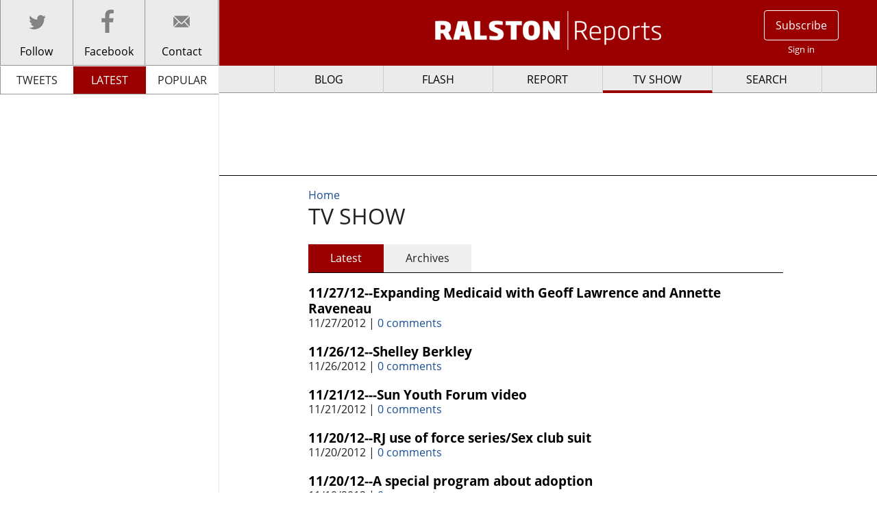

--- FILE ---
content_type: text/html; charset=utf-8
request_url: https://www.ralstonreports.com/tv/52013-randy-walker?page=48
body_size: 6381
content:
<!DOCTYPE html>
<!--[if IEMobile 7]><html class="iem7"  lang="en" dir="ltr"><![endif]-->
<!--[if lte IE 6]><html class="lt-ie9 lt-ie8 lt-ie7"  lang="en" dir="ltr"><![endif]-->
<!--[if (IE 7)&(!IEMobile)]><html class="lt-ie9 lt-ie8"  lang="en" dir="ltr"><![endif]-->
<!--[if IE 8]><html class="lt-ie9"  lang="en" dir="ltr"><![endif]-->
<!--[if (gte IE 9)|(gt IEMobile 7)]><!--><html  lang="en" dir="ltr" prefix="content: http://purl.org/rss/1.0/modules/content/ dc: http://purl.org/dc/terms/ foaf: http://xmlns.com/foaf/0.1/ og: http://ogp.me/ns# rdfs: http://www.w3.org/2000/01/rdf-schema# sioc: http://rdfs.org/sioc/ns# sioct: http://rdfs.org/sioc/types# skos: http://www.w3.org/2004/02/skos/core# xsd: http://www.w3.org/2001/XMLSchema# fb: http://ogp.me/ns/fb# article: http://ogp.me/ns/article# book: http://ogp.me/ns/book# profile: http://ogp.me/ns/profile# video: http://ogp.me/ns/video# product: http://ogp.me/ns/product#"><!--<![endif]-->


<head>
  <!--[if IE]><![endif]-->
<meta charset="utf-8" />
<meta name="generator" content="Drupal 7 (http://drupal.org)" />
<link rel="canonical" href="https://www.ralstonreports.com/tv/52013-randy-walker" />
<link rel="shortlink" href="https://www.ralstonreports.com/tv/52013-randy-walker" />
<meta property="og:site_name" content="Ralston Reports" />
<meta property="og:type" content="article" />
<meta property="og:url" content="https://www.ralstonreports.com/tv/52013-randy-walker" />
<meta property="og:title" content="TV SHOW" />
  <title>TV SHOW | Ralston Reports</title>

      <meta name="MobileOptimized" content="width">
    <meta name="HandheldFriendly" content="true">
    <meta name="viewport" content="width=device-width">
    <meta http-equiv="cleartype" content="on">

  <link type="text/css" rel="stylesheet" href="//www.ralstonreports.com/sites/default/files/advagg_css/css__GoYZ-3O0Q9dwRlI4cIxODvIpFUYBrvSPe8l7yrqzipg__zrKxFLgFuX4L6KUwk73joqPKP0RLKHvk32gl3_3dOgY__0puxNAhjS7_IKdgLIXOxnnK1UZtHszpUIYTAEUKCTgs.css" media="all" />
<link type="text/css" rel="stylesheet" href="//www.ralstonreports.com/sites/default/files/advagg_css/css__4m5uk8ul51vbmPv3ZeWjyFaNwU8ffpLlOm5jkMIybnA__WQm5nmw621101uudI30cIYRarAZDkkntkCZV2jLQ-NY__0puxNAhjS7_IKdgLIXOxnnK1UZtHszpUIYTAEUKCTgs.css" media="all" />
  <!--[if lt IE 9]>

  <link type="text/css" rel="stylesheet" href="/sites/all/themes/ralstonv2/css/normalize.css">
  <link type="text/css" rel="stylesheet" href="/sites/all/themes/ralstonv2/css/layouts/responsive.css">
  <link type="text/css" rel="stylesheet" href="/sites/all/themes/ralstonv2/css/components/misc.css">
  <link type="text/css" rel="stylesheet" href="/sites/all/themes/ralstonv2/css/foundation.css">
  <link type="text/css" rel="stylesheet" href="/sites/all/themes/ralstonv2/css/fonts.css">
    <link type="text/css" rel="stylesheet" href="/sites/all/themes/ralstonv2/css/ralston.css">
  <![endif]-->
  <script src="//ajax.googleapis.com/ajax/libs/jquery/1.8.3/jquery.min.js"></script>
<script>window.jQuery || document.write("<script src='/sites/all/modules/jquery_update/replace/jquery/1.8/jquery.min.js'>\x3C/script>")</script>
<script src="//www.ralstonreports.com/sites/default/files/advagg_js/js__61RrkfHkTQfNXt_apzMM7_PBu7STmyUpPdhn3e_z3zI__Yvoq-WwYMllIgWGbePZWYBolHICEARYejQvXw4yLL3w__0puxNAhjS7_IKdgLIXOxnnK1UZtHszpUIYTAEUKCTgs.js"></script>
<script>(function(i,s,o,g,r,a,m){i["GoogleAnalyticsObject"]=r;i[r]=i[r]||function(){(i[r].q=i[r].q||[]).push(arguments)},i[r].l=1*new Date();a=s.createElement(o),m=s.getElementsByTagName(o)[0];a.async=1;a.src=g;m.parentNode.insertBefore(a,m)})(window,document,"script","//www.google-analytics.com/analytics.js","ga");ga("create", "UA-34750399-1", {"cookieDomain":"auto"});ga("send", "pageview");</script>
<script src="//www.ralstonreports.com/sites/default/files/advagg_js/js__bQ0Kf1Rw_S_azyoZdBa5So7droW5ZbA-uVsPDiWsyg4__yHx6JmOgk9KTA7QQyNI-KNL7psnK10yxb1cteoXjKSk__0puxNAhjS7_IKdgLIXOxnnK1UZtHszpUIYTAEUKCTgs.js"></script>
<script>jQuery.extend(Drupal.settings, {"basePath":"\/","pathPrefix":"","ajaxPageState":{"theme":"ralstonv2","theme_token":"w9EG_VKVuMGkw_9bad6Cu6fk6Ouf_EgDJuSxBFKCtUE","css":{"modules\/system\/system.base.css":1,"modules\/system\/system.menus.css":1,"modules\/system\/system.messages.css":1,"modules\/system\/system.theme.css":1,"modules\/book\/book.css":1,"sites\/all\/modules\/calendar\/css\/calendar_multiday.css":1,"modules\/comment\/comment.css":1,"sites\/all\/modules\/date\/date_api\/date.css":1,"sites\/all\/modules\/date\/date_popup\/themes\/datepicker.1.7.css":1,"sites\/all\/modules\/date\/date_repeat_field\/date_repeat_field.css":1,"modules\/field\/theme\/field.css":1,"sites\/all\/modules\/logintoboggan\/logintoboggan.css":1,"modules\/node\/node.css":1,"modules\/search\/search.css":1,"sites\/all\/modules\/ubercart\/uc_order\/uc_order.css":1,"sites\/all\/modules\/ubercart\/uc_product\/uc_product.css":1,"sites\/all\/modules\/uc_product_minmax\/uc_product_minmax.css":1,"sites\/all\/modules\/ubercart\/uc_store\/uc_store.css":1,"modules\/user\/user.css":1,"sites\/all\/modules\/views\/css\/views.css":1,"sites\/all\/modules\/ckeditor\/css\/ckeditor.css":1,"sites\/all\/modules\/apachesolr_autocomplete\/apachesolr_autocomplete.css":1,"sites\/all\/modules\/apachesolr_autocomplete\/jquery-autocomplete\/jquery.autocomplete.css":1,"sites\/all\/modules\/colorbox\/styles\/default\/colorbox_style.css":1,"sites\/all\/modules\/ctools\/css\/ctools.css":1,"sites\/all\/modules\/facebookshare\/facebookshare.css":1,"sites\/all\/modules\/panels\/css\/panels.css":1,"sites\/all\/modules\/panels\/plugins\/layouts\/flexible\/flexible.css":1,"public:\/\/ctools\/css\/6ad63787c529395989e78de176de738d.css":1,"sites\/all\/modules\/twitter_pull\/twitter-pull-listing.css":1,"sites\/all\/themes\/ralstonv2\/system.menus.css":1,"sites\/all\/themes\/ralstonv2\/system.messages.css":1,"sites\/all\/themes\/ralstonv2\/system.theme.css":1,"sites\/all\/themes\/ralstonv2\/css\/foundation.css":1,"sites\/all\/themes\/ralstonv2\/css\/styles.css":1},"js":{"\/\/ajax.googleapis.com\/ajax\/libs\/jquery\/1.8.3\/jquery.min.js":1,"misc\/jquery.once.js":1,"misc\/drupal.js":1,"sites\/all\/modules\/apachesolr_autocomplete\/apachesolr_autocomplete.js":1,"sites\/all\/modules\/apachesolr_autocomplete\/jquery-autocomplete\/jquery.autocomplete.js":1,"sites\/all\/libraries\/colorbox\/jquery.colorbox-min.js":1,"sites\/all\/modules\/colorbox\/js\/colorbox.js":1,"sites\/all\/modules\/colorbox\/styles\/default\/colorbox_style.js":1,"sites\/all\/modules\/google_analytics\/googleanalytics.js":1,"sites\/all\/libraries\/underscore\/underscore.js":1,"sites\/all\/libraries\/backbone\/backbone-min.js":1,"sites\/all\/themes\/ralstonv2\/js\/jquery.burrisTabsLite.js":1,"sites\/all\/themes\/ralstonv2\/js\/jquery.cookie.js":1,"sites\/all\/themes\/ralstonv2\/js\/placeholder.js":1,"sites\/all\/themes\/ralstonv2\/js\/fastclick.js":1,"sites\/all\/themes\/ralstonv2\/js\/foundation.min.js":1,"sites\/all\/themes\/ralstonv2\/js\/models\/ralston_article_model.js":1,"sites\/all\/themes\/ralstonv2\/js\/views\/ralston_article_view.js":1,"sites\/all\/themes\/ralstonv2\/js\/flipclock.js":1,"sites\/all\/themes\/ralstonv2\/js\/script.js":1}},"apachesolr_autocomplete":{"path":"\/apachesolr_autocomplete"},"colorbox":{"opacity":"0.85","current":"{current} of {total}","previous":"\u00ab Prev","next":"Next \u00bb","close":"Close","maxWidth":"98%","maxHeight":"98%","fixed":true,"mobiledetect":true,"mobiledevicewidth":"480px"},"googleanalytics":{"trackOutbound":1,"trackMailto":1,"trackDownload":1,"trackDownloadExtensions":"7z|aac|arc|arj|asf|asx|avi|bin|csv|doc(x|m)?|dot(x|m)?|exe|flv|gif|gz|gzip|hqx|jar|jpe?g|js|mp(2|3|4|e?g)|mov(ie)?|msi|msp|pdf|phps|png|ppt(x|m)?|pot(x|m)?|pps(x|m)?|ppam|sld(x|m)?|thmx|qtm?|ra(m|r)?|sea|sit|tar|tgz|torrent|txt|wav|wma|wmv|wpd|xls(x|m|b)?|xlt(x|m)|xlam|xml|z|zip"},"currentPath":"tv\/52013-randy-walker","currentPathIsAdmin":false,"urlIsAjaxTrusted":{"\/tv\/52013-randy-walker?page=48":true}});</script>



      <!--[if lt IE 9]>
    <script src="/sites/all/themes/zen/js/html5-respond.js"></script>
    <![endif]-->
  
  <script type="text/javascript">

  (function ($) {
    $(function() {
      $(document).foundation();
    })
  }(jQuery));
  </script>
</head>
<body class="html not-front not-logged-in no-sidebars page-tv page-tv-52013-randy-walker section-tv page-panels" >
<div id="fb-root"></div>
<script>(function(d, s, id) {
    var js, fjs = d.getElementsByTagName(s)[0];
    if (d.getElementById(id)) return;
    js = d.createElement(s); js.id = id;
    js.src = "//connect.facebook.net/en_US/sdk.js#xfbml=1&appId=405107482876259&version=v2.0";
    fjs.parentNode.insertBefore(js, fjs);
  }(document, 'script', 'facebook-jssdk'));</script>
      <p id="skip-link">
      <a href="#main-menu" class="element-invisible element-focusable">Jump to navigation</a>
    </p>
      
<div id="page">
  <div id="content-sidebar" >
      <div class="region region-content-sidebar">
    <div id="block-block-18" class="block block-block first last odd">

      
  <nav id="social">
<ul class="reset menu">
<li id="twitter" class="small-4 column icon-large"><a href="https://twitter.com/intent/follow?screen_name=ralstonreports"><span id="following">Follow</span></a></li>
<li id="facebook" class="small-4 column icon-large"><a href="https://www.facebook.com/RalstonReports" target="_blank" ><span id="likes">Facebook</span></a></li>
<li id="contact" class="small-4 column icon-large"><a href="/contact"><span>Contact</span></a></li>
</ul>
</nav>
<div id="side-scroll">    

<script id="ralston-latest" type="text/template">
	<div class="views-row">
		<%= unknown %>
		<%= node_comment_statistics_comment_count %>
	</div>	
</script>
<ul class="tabs">
  <li class="tab-title small-4 column"><a id="tweets" href="/tweets">TWEETS</a></li>
  <li class="tab-title small-4 column"><a id="latest" class="rest" href="/views/latest_content">LATEST</a></li>
  <li class="tab-title small-4 column"><a id="popular" class="rest" href="/views/popular_content">POPULAR</a></li>
</ul>
<div id="side-tab-content" class="tabs-content">
    

  
</div>
</div>
</div>
  </div>

  </div>
  <div id="content-floater">
  <header class="header" id="header" role="banner">
      <div class="region region-header-left">
    <div id="block-block-17" class="block block-block first last odd">

      
  <div id="hamburger" class="icon burger hide-text">
<span>Menu</span>
</div>

</div>
  </div>
          <a href="/" title="Home" rel="home" class="header__logo" id="logo"><img src="https://www.ralstonreports.com/sites/all/themes/ralstonv2/images/logo.png" alt="Home" class="header__logo-image" /></a>
    
    
    
          <div class="region region-header-right">
    <div id="block-block-20" class="block block-block first last odd">

      
  <ul id="account" class="unlist clearfix">
	<li><a class="user-account" href="/subscribe">Subscribe</a></li>
	<li><a class="user-log" href="/user?destination=tv/52013-randy-walker?page=48">Sign in</a></li>
</ul>

</div>
  </div>
  </header>

  <div id="main">
    <div id="leaderboard">  <div class="region region-leaderboard">
    <div id="block-block-21" class="block block-block first last odd">

      
  <script async src="//pagead2.googlesyndication.com/pagead/js/adsbygoogle.js"></script>
<!-- RRfirst -->
<ins class="adsbygoogle"
     style="display:inline-block;width:728px;height:90px"
     data-ad-client="ca-pub-7458821782979718"
     data-ad-slot="1222170781"></ins>
<script>
(adsbygoogle = window.adsbygoogle || []).push({});
</script>

</div>
  </div>
</div>
    <div id="content" class="column" role="main">
            <nav class="breadcrumb" role="navigation"><h2 class="element-invisible">You are here</h2><ol><li><a href="/">Home</a></li></ol></nav>      <a id="main-content"></a>
                          <h1 class="page__title title" id="page-title">TV SHOW</h1>
                                    


<div class="panel-flexible panels-flexible-8 clearfix" >
<div class="panel-flexible-inside panels-flexible-8-inside">
<div class="panels-flexible-region panels-flexible-region-8-center panels-flexible-region-first panels-flexible-region-last">
  <div class="inside panels-flexible-region-inside panels-flexible-region-8-center-inside panels-flexible-region-inside-first panels-flexible-region-inside-last">
<div class="panel-pane pane-custom pane-1" >
  
      
  
  <ul id="article-comments" class="tabs" data-tab data-options="deep_linking:true; scroll_to_content:false">
    <li class="tab-title active"><a href="#latest-articles">Latest</a></li>
    <li class="tab-title"><a href="#archives">Archives</a></li>
  </ul>
  <div class="tabs-content">
    <div class="content active" id="latest-articles">
      <div class="view view-tv-list view-id-tv_list view-display-id-default view-dom-id-4450e4368abc5dae014901b1ccaed9a7">
        
  
  
      <div class="view-content">
        <div class="views-row views-row-1 views-row-odd views-row-first">
      
  <div class="views-field views-field-title">        <h2 class="field-content"><a href="/tv-show/112712-expanding-medicaid-geoff-lawrence-and-annette-raveneau">11/27/12--Expanding Medicaid with Geoff Lawrence and Annette Raveneau</a></h2>  </div>  
  <div class="views-field views-field-nothing">        <span class="field-content"><span class="date-display-single" property="dc:date" datatype="xsd:dateTime" content="2012-11-27T00:00:00-08:00">11/27/2012</span> | <a href="https://www.ralstonreports.com/tv-show/112712-expanding-medicaid-geoff-lawrence-and-annette-raveneau#comments">0 comments</a></span>  </div>  </div>
  <div class="views-row views-row-2 views-row-even">
      
  <div class="views-field views-field-title">        <h2 class="field-content"><a href="/tv-show/112612-shelley-berkley">11/26/12--Shelley Berkley</a></h2>  </div>  
  <div class="views-field views-field-nothing">        <span class="field-content"><span class="date-display-single" property="dc:date" datatype="xsd:dateTime" content="2012-11-26T00:00:00-08:00">11/26/2012</span> | <a href="https://www.ralstonreports.com/tv-show/112612-shelley-berkley#comments">0 comments</a></span>  </div>  </div>
  <div class="views-row views-row-3 views-row-odd">
      
  <div class="views-field views-field-title">        <h2 class="field-content"><a href="/tv-show/112112-sun-youth-forum-video">11/21/12---Sun Youth Forum video</a></h2>  </div>  
  <div class="views-field views-field-nothing">        <span class="field-content"><span class="date-display-single" property="dc:date" datatype="xsd:dateTime" content="2012-11-21T00:00:00-08:00">11/21/2012</span> | <a href="https://www.ralstonreports.com/tv-show/112112-sun-youth-forum-video#comments">0 comments</a></span>  </div>  </div>
  <div class="views-row views-row-4 views-row-even">
      
  <div class="views-field views-field-title">        <h2 class="field-content"><a href="/tv-show/112012-rj-use-force-seriessex-club-suit">11/20/12--RJ use of force series/Sex club suit</a></h2>  </div>  
  <div class="views-field views-field-nothing">        <span class="field-content"><span class="date-display-single" property="dc:date" datatype="xsd:dateTime" content="2012-11-20T00:00:00-08:00">11/20/2012</span> | <a href="https://www.ralstonreports.com/tv-show/112012-rj-use-force-seriessex-club-suit#comments">0 comments</a></span>  </div>  </div>
  <div class="views-row views-row-5 views-row-odd">
      
  <div class="views-field views-field-title">        <h2 class="field-content"><a href="/tv-show/112012-special-program-about-adoption">11/20/12--A special program about adoption</a></h2>  </div>  
  <div class="views-field views-field-nothing">        <span class="field-content"><span class="date-display-single" property="dc:date" datatype="xsd:dateTime" content="2012-11-19T00:00:00-08:00">11/19/2012</span> | <a href="https://www.ralstonreports.com/tv-show/112012-special-program-about-adoption#comments">0 comments</a></span>  </div>  </div>
  <div class="views-row views-row-6 views-row-even">
      
  <div class="views-field views-field-title">        <h2 class="field-content"><a href="/tv-show/111612-metro-sheriff-doug-gillespie">11/16/12--Metro Sheriff Doug Gillespie</a></h2>  </div>  
  <div class="views-field views-field-nothing">        <span class="field-content"><span class="date-display-single" property="dc:date" datatype="xsd:dateTime" content="2012-11-16T00:00:00-08:00">11/16/2012</span> | <a href="https://www.ralstonreports.com/tv-show/111612-metro-sheriff-doug-gillespie#comments">0 comments</a></span>  </div>  </div>
  <div class="views-row views-row-7 views-row-odd">
      
  <div class="views-field views-field-title">        <h2 class="field-content"><a href="/tv-show/111512-pete-ernaut">11/15/12--Pete Ernaut</a></h2>  </div>  
  <div class="views-field views-field-nothing">        <span class="field-content"><span class="date-display-single" property="dc:date" datatype="xsd:dateTime" content="2012-11-15T00:00:00-08:00">11/15/2012</span> | <a href="https://www.ralstonreports.com/tv-show/111512-pete-ernaut#comments">0 comments</a></span>  </div>  </div>
  <div class="views-row views-row-8 views-row-even">
      
  <div class="views-field views-field-title">        <h2 class="field-content"><a href="/tv-show/111412">11/14/12</a></h2>  </div>  
  <div class="views-field views-field-nothing">        <span class="field-content"><span class="date-display-single" property="dc:date" datatype="xsd:dateTime" content="2012-11-14T00:00:00-08:00">11/14/2012</span> | <a href="https://www.ralstonreports.com/tv-show/111412#comments">0 comments</a></span>  </div>  </div>
  <div class="views-row views-row-9 views-row-odd">
      
  <div class="views-field views-field-title">        <h2 class="field-content"><a href="/tv-show/111312-mo-denis-and-marilyn-kirkpatrick">11/13/12--Mo Denis and Marilyn Kirkpatrick</a></h2>  </div>  
  <div class="views-field views-field-nothing">        <span class="field-content"><span class="date-display-single" property="dc:date" datatype="xsd:dateTime" content="2012-11-13T00:00:00-08:00">11/13/2012</span> | <a href="https://www.ralstonreports.com/tv-show/111312-mo-denis-and-marilyn-kirkpatrick#comments">0 comments</a></span>  </div>  </div>
  <div class="views-row views-row-10 views-row-even views-row-last">
      
  <div class="views-field views-field-title">        <h2 class="field-content"><a href="/tv-show/111212-docs-insurance-expert-obamacare">11/12/12---Docs, insurance expert on Obamacare</a></h2>  </div>  
  <div class="views-field views-field-nothing">        <span class="field-content"><span class="date-display-single" property="dc:date" datatype="xsd:dateTime" content="2012-11-12T00:00:00-08:00">11/12/2012</span> | <a href="https://www.ralstonreports.com/tv-show/111212-docs-insurance-expert-obamacare#comments">0 comments</a></span>  </div>  </div>
    </div>
  
      <h2 class="element-invisible">Pages</h2><div class="item-list"><ul class="pager"><li class="pager-first first"><a title="Go to first page" href="/tv/52013-randy-walker">« first</a></li>
<li class="pager-previous"><a title="Go to previous page" href="/tv/52013-randy-walker?page=47">‹ previous</a></li>
<li class="pager-ellipsis">…</li>
<li class="pager-item"><a title="Go to page 45" href="/tv/52013-randy-walker?page=44">45</a></li>
<li class="pager-item"><a title="Go to page 46" href="/tv/52013-randy-walker?page=45">46</a></li>
<li class="pager-item"><a title="Go to page 47" href="/tv/52013-randy-walker?page=46">47</a></li>
<li class="pager-item"><a title="Go to page 48" href="/tv/52013-randy-walker?page=47">48</a></li>
<li class="pager-current">49</li>
<li class="pager-item"><a title="Go to page 50" href="/tv/52013-randy-walker?page=49">50</a></li>
<li class="pager-item"><a title="Go to page 51" href="/tv/52013-randy-walker?page=50">51</a></li>
<li class="pager-item"><a title="Go to page 52" href="/tv/52013-randy-walker?page=51">52</a></li>
<li class="pager-item"><a title="Go to page 53" href="/tv/52013-randy-walker?page=52">53</a></li>
<li class="pager-next"><a title="Go to next page" href="/tv/52013-randy-walker?page=49">next ›</a></li>
<li class="pager-last last"><a title="Go to last page" href="/tv/52013-randy-walker?page=52">last »</a></li>
</ul></div>  
  
  
  
  
</div>    </div>
    <div class="content" id="archives">
      <div class="view view-archive view-id-archive view-display-id-block_3 view-dom-id-b386ab9073072bd964e98cc464601a51">
        
  
  
  
      <h2 class="element-invisible">Pages</h2><div class="item-list"><ul class="pager"><li class="pager-first first"><a title="Go to first page" href="/tv/todd-bice-stan-hunterton?page=0%2C1713487145">« first</a></li>
<li class="pager-previous"><a title="Go to previous page" href="/tv/todd-bice-stan-hunterton?page=11%2C1713487145">‹ previous</a></li>
<li class="pager-ellipsis">…</li>
<li class="pager-item"><a title="Go to page 5" href="/tv/todd-bice-stan-hunterton?page=4%2C1713487145">5</a></li>
<li class="pager-item"><a title="Go to page 6" href="/tv/todd-bice-stan-hunterton?page=5%2C1713487145">6</a></li>
<li class="pager-item"><a title="Go to page 7" href="/tv/todd-bice-stan-hunterton?page=6%2C1713487145">7</a></li>
<li class="pager-item"><a title="Go to page 8" href="/tv/todd-bice-stan-hunterton?page=7%2C1713487145">8</a></li>
<li class="pager-item"><a title="Go to page 9" href="/tv/todd-bice-stan-hunterton?page=8%2C1713487145">9</a></li>
<li class="pager-item"><a title="Go to page 10" href="/tv/todd-bice-stan-hunterton?page=9%2C1713487145">10</a></li>
<li class="pager-item"><a title="Go to page 11" href="/tv/todd-bice-stan-hunterton?page=10%2C1713487145">11</a></li>
<li class="pager-item"><a title="Go to page 12" href="/tv/todd-bice-stan-hunterton?page=11%2C1713487145">12</a></li>
<li class="pager-current last">13</li>
</ul></div>  
  
  
  
  
</div>    </div>
  </div>
  
  </div>
  </div>
</div>
</div>
</div>
          </div>

      <nav id="navigation" class="sticky" role="navigation" tabindex="-1">
          <div class="region region-navigation">
    <div id="block-system-main-menu" class="block block-system block-menu first odd" role="navigation">

        <h2 class="block__title block-title">Main menu</h2>
    
  <ul class="menu"><li class="menu__item is-leaf first leaf"><a href="/blog" class="menu__link">BLOG</a></li>
<li class="menu__item is-leaf leaf"><a href="/flash" class="menu__link">FLASH</a></li>
<li class="menu__item is-leaf leaf"><a href="/report" class="menu__link">REPORT</a></li>
<li class="menu__item is-active-trail is-leaf leaf active-trail"><a href="/tv" title="" class="menu__link is-active is-active-trail active-trail active">TV SHOW</a></li>
<li class="menu__item is-leaf last leaf"><a href="/search" id="nav-search" class="menu__link">SEARCH</a></li>
</ul>
</div>
<div id="block-search-form" class="block block-search last even" role="search">

      
  <form action="/tv/52013-randy-walker?page=48" method="post" id="search-block-form" accept-charset="UTF-8"><div><div class="container-inline">
      <h2 class="element-invisible">Search form</h2>
    <div class="form-item form-type-textfield form-item-search-block-form">
  <label class="element-invisible" for="edit-search-block-form--2">Search </label>
 <input title="Enter the terms you wish to search for." class="apachesolr-autocomplete unprocessed form-text" type="text" id="edit-search-block-form--2" name="search_block_form" value="" size="15" maxlength="128" />
</div>
<div class="form-actions form-wrapper" id="edit-actions"><input type="submit" id="edit-submit" name="op" value="Search" class="form-submit" /></div><input type="hidden" name="form_build_id" value="form-NqROM9KR2wn9hGwO9vjJc7Go5R7gESiNCVrvVEWWiew" />
<input type="hidden" name="form_id" value="search_block_form" />
</div>
</div></form>
</div>
  </div>
      </nav>

    
    
  </div>
          <div class="region region-bottom">
    <div id="block-block-11" class="block block-block first last odd">

      
  <footer id="endfooter">
	<aside>
		<p class="reset">Use of this Website constitutes acceptance of the RalstonReports.com <a href="/terms-of-use">Terms of Use</a> and <a href="/privacy-policy">Privacy Policy.</a><br />
			All Content &copy; 2026 RalstonReports.com</p>
	</aside>
</footer>

</div>
  </div>
  </div>



</div>


  </body>
</html>


--- FILE ---
content_type: text/html; charset=utf-8
request_url: https://www.google.com/recaptcha/api2/aframe
body_size: 267
content:
<!DOCTYPE HTML><html><head><meta http-equiv="content-type" content="text/html; charset=UTF-8"></head><body><script nonce="B5L2agFd-WFu9TeQiHTdjQ">/** Anti-fraud and anti-abuse applications only. See google.com/recaptcha */ try{var clients={'sodar':'https://pagead2.googlesyndication.com/pagead/sodar?'};window.addEventListener("message",function(a){try{if(a.source===window.parent){var b=JSON.parse(a.data);var c=clients[b['id']];if(c){var d=document.createElement('img');d.src=c+b['params']+'&rc='+(localStorage.getItem("rc::a")?sessionStorage.getItem("rc::b"):"");window.document.body.appendChild(d);sessionStorage.setItem("rc::e",parseInt(sessionStorage.getItem("rc::e")||0)+1);localStorage.setItem("rc::h",'1768715828893');}}}catch(b){}});window.parent.postMessage("_grecaptcha_ready", "*");}catch(b){}</script></body></html>